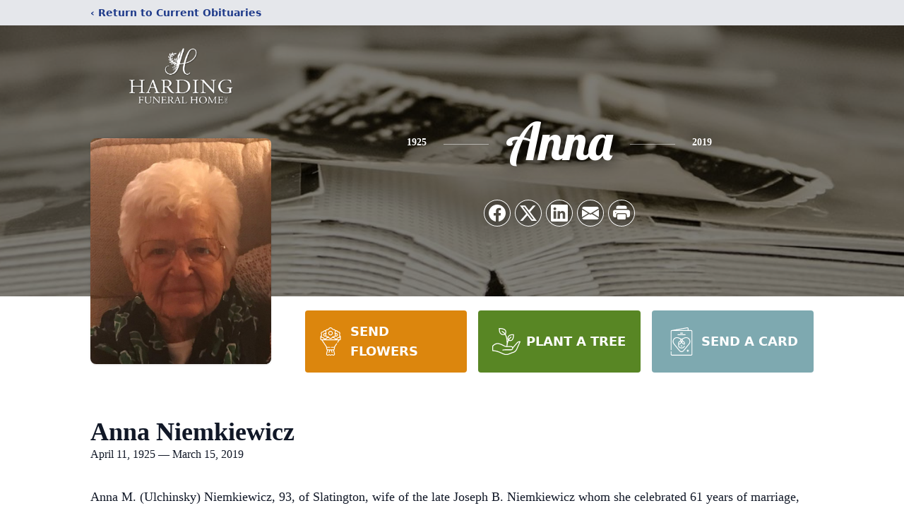

--- FILE ---
content_type: text/html; charset=utf-8
request_url: https://www.google.com/recaptcha/enterprise/anchor?ar=1&k=6LfvYPEhAAAAALU7Ed3ZD6v7hXYb6UIdBx0Mric8&co=aHR0cHM6Ly93d3cuaGFyZGluZ2Z1bmVyYWxob21laW5jLmNvbTo0NDM.&hl=en&type=image&v=N67nZn4AqZkNcbeMu4prBgzg&theme=light&size=invisible&badge=bottomright&anchor-ms=20000&execute-ms=30000&cb=l8d22u3lu31c
body_size: 48819
content:
<!DOCTYPE HTML><html dir="ltr" lang="en"><head><meta http-equiv="Content-Type" content="text/html; charset=UTF-8">
<meta http-equiv="X-UA-Compatible" content="IE=edge">
<title>reCAPTCHA</title>
<style type="text/css">
/* cyrillic-ext */
@font-face {
  font-family: 'Roboto';
  font-style: normal;
  font-weight: 400;
  font-stretch: 100%;
  src: url(//fonts.gstatic.com/s/roboto/v48/KFO7CnqEu92Fr1ME7kSn66aGLdTylUAMa3GUBHMdazTgWw.woff2) format('woff2');
  unicode-range: U+0460-052F, U+1C80-1C8A, U+20B4, U+2DE0-2DFF, U+A640-A69F, U+FE2E-FE2F;
}
/* cyrillic */
@font-face {
  font-family: 'Roboto';
  font-style: normal;
  font-weight: 400;
  font-stretch: 100%;
  src: url(//fonts.gstatic.com/s/roboto/v48/KFO7CnqEu92Fr1ME7kSn66aGLdTylUAMa3iUBHMdazTgWw.woff2) format('woff2');
  unicode-range: U+0301, U+0400-045F, U+0490-0491, U+04B0-04B1, U+2116;
}
/* greek-ext */
@font-face {
  font-family: 'Roboto';
  font-style: normal;
  font-weight: 400;
  font-stretch: 100%;
  src: url(//fonts.gstatic.com/s/roboto/v48/KFO7CnqEu92Fr1ME7kSn66aGLdTylUAMa3CUBHMdazTgWw.woff2) format('woff2');
  unicode-range: U+1F00-1FFF;
}
/* greek */
@font-face {
  font-family: 'Roboto';
  font-style: normal;
  font-weight: 400;
  font-stretch: 100%;
  src: url(//fonts.gstatic.com/s/roboto/v48/KFO7CnqEu92Fr1ME7kSn66aGLdTylUAMa3-UBHMdazTgWw.woff2) format('woff2');
  unicode-range: U+0370-0377, U+037A-037F, U+0384-038A, U+038C, U+038E-03A1, U+03A3-03FF;
}
/* math */
@font-face {
  font-family: 'Roboto';
  font-style: normal;
  font-weight: 400;
  font-stretch: 100%;
  src: url(//fonts.gstatic.com/s/roboto/v48/KFO7CnqEu92Fr1ME7kSn66aGLdTylUAMawCUBHMdazTgWw.woff2) format('woff2');
  unicode-range: U+0302-0303, U+0305, U+0307-0308, U+0310, U+0312, U+0315, U+031A, U+0326-0327, U+032C, U+032F-0330, U+0332-0333, U+0338, U+033A, U+0346, U+034D, U+0391-03A1, U+03A3-03A9, U+03B1-03C9, U+03D1, U+03D5-03D6, U+03F0-03F1, U+03F4-03F5, U+2016-2017, U+2034-2038, U+203C, U+2040, U+2043, U+2047, U+2050, U+2057, U+205F, U+2070-2071, U+2074-208E, U+2090-209C, U+20D0-20DC, U+20E1, U+20E5-20EF, U+2100-2112, U+2114-2115, U+2117-2121, U+2123-214F, U+2190, U+2192, U+2194-21AE, U+21B0-21E5, U+21F1-21F2, U+21F4-2211, U+2213-2214, U+2216-22FF, U+2308-230B, U+2310, U+2319, U+231C-2321, U+2336-237A, U+237C, U+2395, U+239B-23B7, U+23D0, U+23DC-23E1, U+2474-2475, U+25AF, U+25B3, U+25B7, U+25BD, U+25C1, U+25CA, U+25CC, U+25FB, U+266D-266F, U+27C0-27FF, U+2900-2AFF, U+2B0E-2B11, U+2B30-2B4C, U+2BFE, U+3030, U+FF5B, U+FF5D, U+1D400-1D7FF, U+1EE00-1EEFF;
}
/* symbols */
@font-face {
  font-family: 'Roboto';
  font-style: normal;
  font-weight: 400;
  font-stretch: 100%;
  src: url(//fonts.gstatic.com/s/roboto/v48/KFO7CnqEu92Fr1ME7kSn66aGLdTylUAMaxKUBHMdazTgWw.woff2) format('woff2');
  unicode-range: U+0001-000C, U+000E-001F, U+007F-009F, U+20DD-20E0, U+20E2-20E4, U+2150-218F, U+2190, U+2192, U+2194-2199, U+21AF, U+21E6-21F0, U+21F3, U+2218-2219, U+2299, U+22C4-22C6, U+2300-243F, U+2440-244A, U+2460-24FF, U+25A0-27BF, U+2800-28FF, U+2921-2922, U+2981, U+29BF, U+29EB, U+2B00-2BFF, U+4DC0-4DFF, U+FFF9-FFFB, U+10140-1018E, U+10190-1019C, U+101A0, U+101D0-101FD, U+102E0-102FB, U+10E60-10E7E, U+1D2C0-1D2D3, U+1D2E0-1D37F, U+1F000-1F0FF, U+1F100-1F1AD, U+1F1E6-1F1FF, U+1F30D-1F30F, U+1F315, U+1F31C, U+1F31E, U+1F320-1F32C, U+1F336, U+1F378, U+1F37D, U+1F382, U+1F393-1F39F, U+1F3A7-1F3A8, U+1F3AC-1F3AF, U+1F3C2, U+1F3C4-1F3C6, U+1F3CA-1F3CE, U+1F3D4-1F3E0, U+1F3ED, U+1F3F1-1F3F3, U+1F3F5-1F3F7, U+1F408, U+1F415, U+1F41F, U+1F426, U+1F43F, U+1F441-1F442, U+1F444, U+1F446-1F449, U+1F44C-1F44E, U+1F453, U+1F46A, U+1F47D, U+1F4A3, U+1F4B0, U+1F4B3, U+1F4B9, U+1F4BB, U+1F4BF, U+1F4C8-1F4CB, U+1F4D6, U+1F4DA, U+1F4DF, U+1F4E3-1F4E6, U+1F4EA-1F4ED, U+1F4F7, U+1F4F9-1F4FB, U+1F4FD-1F4FE, U+1F503, U+1F507-1F50B, U+1F50D, U+1F512-1F513, U+1F53E-1F54A, U+1F54F-1F5FA, U+1F610, U+1F650-1F67F, U+1F687, U+1F68D, U+1F691, U+1F694, U+1F698, U+1F6AD, U+1F6B2, U+1F6B9-1F6BA, U+1F6BC, U+1F6C6-1F6CF, U+1F6D3-1F6D7, U+1F6E0-1F6EA, U+1F6F0-1F6F3, U+1F6F7-1F6FC, U+1F700-1F7FF, U+1F800-1F80B, U+1F810-1F847, U+1F850-1F859, U+1F860-1F887, U+1F890-1F8AD, U+1F8B0-1F8BB, U+1F8C0-1F8C1, U+1F900-1F90B, U+1F93B, U+1F946, U+1F984, U+1F996, U+1F9E9, U+1FA00-1FA6F, U+1FA70-1FA7C, U+1FA80-1FA89, U+1FA8F-1FAC6, U+1FACE-1FADC, U+1FADF-1FAE9, U+1FAF0-1FAF8, U+1FB00-1FBFF;
}
/* vietnamese */
@font-face {
  font-family: 'Roboto';
  font-style: normal;
  font-weight: 400;
  font-stretch: 100%;
  src: url(//fonts.gstatic.com/s/roboto/v48/KFO7CnqEu92Fr1ME7kSn66aGLdTylUAMa3OUBHMdazTgWw.woff2) format('woff2');
  unicode-range: U+0102-0103, U+0110-0111, U+0128-0129, U+0168-0169, U+01A0-01A1, U+01AF-01B0, U+0300-0301, U+0303-0304, U+0308-0309, U+0323, U+0329, U+1EA0-1EF9, U+20AB;
}
/* latin-ext */
@font-face {
  font-family: 'Roboto';
  font-style: normal;
  font-weight: 400;
  font-stretch: 100%;
  src: url(//fonts.gstatic.com/s/roboto/v48/KFO7CnqEu92Fr1ME7kSn66aGLdTylUAMa3KUBHMdazTgWw.woff2) format('woff2');
  unicode-range: U+0100-02BA, U+02BD-02C5, U+02C7-02CC, U+02CE-02D7, U+02DD-02FF, U+0304, U+0308, U+0329, U+1D00-1DBF, U+1E00-1E9F, U+1EF2-1EFF, U+2020, U+20A0-20AB, U+20AD-20C0, U+2113, U+2C60-2C7F, U+A720-A7FF;
}
/* latin */
@font-face {
  font-family: 'Roboto';
  font-style: normal;
  font-weight: 400;
  font-stretch: 100%;
  src: url(//fonts.gstatic.com/s/roboto/v48/KFO7CnqEu92Fr1ME7kSn66aGLdTylUAMa3yUBHMdazQ.woff2) format('woff2');
  unicode-range: U+0000-00FF, U+0131, U+0152-0153, U+02BB-02BC, U+02C6, U+02DA, U+02DC, U+0304, U+0308, U+0329, U+2000-206F, U+20AC, U+2122, U+2191, U+2193, U+2212, U+2215, U+FEFF, U+FFFD;
}
/* cyrillic-ext */
@font-face {
  font-family: 'Roboto';
  font-style: normal;
  font-weight: 500;
  font-stretch: 100%;
  src: url(//fonts.gstatic.com/s/roboto/v48/KFO7CnqEu92Fr1ME7kSn66aGLdTylUAMa3GUBHMdazTgWw.woff2) format('woff2');
  unicode-range: U+0460-052F, U+1C80-1C8A, U+20B4, U+2DE0-2DFF, U+A640-A69F, U+FE2E-FE2F;
}
/* cyrillic */
@font-face {
  font-family: 'Roboto';
  font-style: normal;
  font-weight: 500;
  font-stretch: 100%;
  src: url(//fonts.gstatic.com/s/roboto/v48/KFO7CnqEu92Fr1ME7kSn66aGLdTylUAMa3iUBHMdazTgWw.woff2) format('woff2');
  unicode-range: U+0301, U+0400-045F, U+0490-0491, U+04B0-04B1, U+2116;
}
/* greek-ext */
@font-face {
  font-family: 'Roboto';
  font-style: normal;
  font-weight: 500;
  font-stretch: 100%;
  src: url(//fonts.gstatic.com/s/roboto/v48/KFO7CnqEu92Fr1ME7kSn66aGLdTylUAMa3CUBHMdazTgWw.woff2) format('woff2');
  unicode-range: U+1F00-1FFF;
}
/* greek */
@font-face {
  font-family: 'Roboto';
  font-style: normal;
  font-weight: 500;
  font-stretch: 100%;
  src: url(//fonts.gstatic.com/s/roboto/v48/KFO7CnqEu92Fr1ME7kSn66aGLdTylUAMa3-UBHMdazTgWw.woff2) format('woff2');
  unicode-range: U+0370-0377, U+037A-037F, U+0384-038A, U+038C, U+038E-03A1, U+03A3-03FF;
}
/* math */
@font-face {
  font-family: 'Roboto';
  font-style: normal;
  font-weight: 500;
  font-stretch: 100%;
  src: url(//fonts.gstatic.com/s/roboto/v48/KFO7CnqEu92Fr1ME7kSn66aGLdTylUAMawCUBHMdazTgWw.woff2) format('woff2');
  unicode-range: U+0302-0303, U+0305, U+0307-0308, U+0310, U+0312, U+0315, U+031A, U+0326-0327, U+032C, U+032F-0330, U+0332-0333, U+0338, U+033A, U+0346, U+034D, U+0391-03A1, U+03A3-03A9, U+03B1-03C9, U+03D1, U+03D5-03D6, U+03F0-03F1, U+03F4-03F5, U+2016-2017, U+2034-2038, U+203C, U+2040, U+2043, U+2047, U+2050, U+2057, U+205F, U+2070-2071, U+2074-208E, U+2090-209C, U+20D0-20DC, U+20E1, U+20E5-20EF, U+2100-2112, U+2114-2115, U+2117-2121, U+2123-214F, U+2190, U+2192, U+2194-21AE, U+21B0-21E5, U+21F1-21F2, U+21F4-2211, U+2213-2214, U+2216-22FF, U+2308-230B, U+2310, U+2319, U+231C-2321, U+2336-237A, U+237C, U+2395, U+239B-23B7, U+23D0, U+23DC-23E1, U+2474-2475, U+25AF, U+25B3, U+25B7, U+25BD, U+25C1, U+25CA, U+25CC, U+25FB, U+266D-266F, U+27C0-27FF, U+2900-2AFF, U+2B0E-2B11, U+2B30-2B4C, U+2BFE, U+3030, U+FF5B, U+FF5D, U+1D400-1D7FF, U+1EE00-1EEFF;
}
/* symbols */
@font-face {
  font-family: 'Roboto';
  font-style: normal;
  font-weight: 500;
  font-stretch: 100%;
  src: url(//fonts.gstatic.com/s/roboto/v48/KFO7CnqEu92Fr1ME7kSn66aGLdTylUAMaxKUBHMdazTgWw.woff2) format('woff2');
  unicode-range: U+0001-000C, U+000E-001F, U+007F-009F, U+20DD-20E0, U+20E2-20E4, U+2150-218F, U+2190, U+2192, U+2194-2199, U+21AF, U+21E6-21F0, U+21F3, U+2218-2219, U+2299, U+22C4-22C6, U+2300-243F, U+2440-244A, U+2460-24FF, U+25A0-27BF, U+2800-28FF, U+2921-2922, U+2981, U+29BF, U+29EB, U+2B00-2BFF, U+4DC0-4DFF, U+FFF9-FFFB, U+10140-1018E, U+10190-1019C, U+101A0, U+101D0-101FD, U+102E0-102FB, U+10E60-10E7E, U+1D2C0-1D2D3, U+1D2E0-1D37F, U+1F000-1F0FF, U+1F100-1F1AD, U+1F1E6-1F1FF, U+1F30D-1F30F, U+1F315, U+1F31C, U+1F31E, U+1F320-1F32C, U+1F336, U+1F378, U+1F37D, U+1F382, U+1F393-1F39F, U+1F3A7-1F3A8, U+1F3AC-1F3AF, U+1F3C2, U+1F3C4-1F3C6, U+1F3CA-1F3CE, U+1F3D4-1F3E0, U+1F3ED, U+1F3F1-1F3F3, U+1F3F5-1F3F7, U+1F408, U+1F415, U+1F41F, U+1F426, U+1F43F, U+1F441-1F442, U+1F444, U+1F446-1F449, U+1F44C-1F44E, U+1F453, U+1F46A, U+1F47D, U+1F4A3, U+1F4B0, U+1F4B3, U+1F4B9, U+1F4BB, U+1F4BF, U+1F4C8-1F4CB, U+1F4D6, U+1F4DA, U+1F4DF, U+1F4E3-1F4E6, U+1F4EA-1F4ED, U+1F4F7, U+1F4F9-1F4FB, U+1F4FD-1F4FE, U+1F503, U+1F507-1F50B, U+1F50D, U+1F512-1F513, U+1F53E-1F54A, U+1F54F-1F5FA, U+1F610, U+1F650-1F67F, U+1F687, U+1F68D, U+1F691, U+1F694, U+1F698, U+1F6AD, U+1F6B2, U+1F6B9-1F6BA, U+1F6BC, U+1F6C6-1F6CF, U+1F6D3-1F6D7, U+1F6E0-1F6EA, U+1F6F0-1F6F3, U+1F6F7-1F6FC, U+1F700-1F7FF, U+1F800-1F80B, U+1F810-1F847, U+1F850-1F859, U+1F860-1F887, U+1F890-1F8AD, U+1F8B0-1F8BB, U+1F8C0-1F8C1, U+1F900-1F90B, U+1F93B, U+1F946, U+1F984, U+1F996, U+1F9E9, U+1FA00-1FA6F, U+1FA70-1FA7C, U+1FA80-1FA89, U+1FA8F-1FAC6, U+1FACE-1FADC, U+1FADF-1FAE9, U+1FAF0-1FAF8, U+1FB00-1FBFF;
}
/* vietnamese */
@font-face {
  font-family: 'Roboto';
  font-style: normal;
  font-weight: 500;
  font-stretch: 100%;
  src: url(//fonts.gstatic.com/s/roboto/v48/KFO7CnqEu92Fr1ME7kSn66aGLdTylUAMa3OUBHMdazTgWw.woff2) format('woff2');
  unicode-range: U+0102-0103, U+0110-0111, U+0128-0129, U+0168-0169, U+01A0-01A1, U+01AF-01B0, U+0300-0301, U+0303-0304, U+0308-0309, U+0323, U+0329, U+1EA0-1EF9, U+20AB;
}
/* latin-ext */
@font-face {
  font-family: 'Roboto';
  font-style: normal;
  font-weight: 500;
  font-stretch: 100%;
  src: url(//fonts.gstatic.com/s/roboto/v48/KFO7CnqEu92Fr1ME7kSn66aGLdTylUAMa3KUBHMdazTgWw.woff2) format('woff2');
  unicode-range: U+0100-02BA, U+02BD-02C5, U+02C7-02CC, U+02CE-02D7, U+02DD-02FF, U+0304, U+0308, U+0329, U+1D00-1DBF, U+1E00-1E9F, U+1EF2-1EFF, U+2020, U+20A0-20AB, U+20AD-20C0, U+2113, U+2C60-2C7F, U+A720-A7FF;
}
/* latin */
@font-face {
  font-family: 'Roboto';
  font-style: normal;
  font-weight: 500;
  font-stretch: 100%;
  src: url(//fonts.gstatic.com/s/roboto/v48/KFO7CnqEu92Fr1ME7kSn66aGLdTylUAMa3yUBHMdazQ.woff2) format('woff2');
  unicode-range: U+0000-00FF, U+0131, U+0152-0153, U+02BB-02BC, U+02C6, U+02DA, U+02DC, U+0304, U+0308, U+0329, U+2000-206F, U+20AC, U+2122, U+2191, U+2193, U+2212, U+2215, U+FEFF, U+FFFD;
}
/* cyrillic-ext */
@font-face {
  font-family: 'Roboto';
  font-style: normal;
  font-weight: 900;
  font-stretch: 100%;
  src: url(//fonts.gstatic.com/s/roboto/v48/KFO7CnqEu92Fr1ME7kSn66aGLdTylUAMa3GUBHMdazTgWw.woff2) format('woff2');
  unicode-range: U+0460-052F, U+1C80-1C8A, U+20B4, U+2DE0-2DFF, U+A640-A69F, U+FE2E-FE2F;
}
/* cyrillic */
@font-face {
  font-family: 'Roboto';
  font-style: normal;
  font-weight: 900;
  font-stretch: 100%;
  src: url(//fonts.gstatic.com/s/roboto/v48/KFO7CnqEu92Fr1ME7kSn66aGLdTylUAMa3iUBHMdazTgWw.woff2) format('woff2');
  unicode-range: U+0301, U+0400-045F, U+0490-0491, U+04B0-04B1, U+2116;
}
/* greek-ext */
@font-face {
  font-family: 'Roboto';
  font-style: normal;
  font-weight: 900;
  font-stretch: 100%;
  src: url(//fonts.gstatic.com/s/roboto/v48/KFO7CnqEu92Fr1ME7kSn66aGLdTylUAMa3CUBHMdazTgWw.woff2) format('woff2');
  unicode-range: U+1F00-1FFF;
}
/* greek */
@font-face {
  font-family: 'Roboto';
  font-style: normal;
  font-weight: 900;
  font-stretch: 100%;
  src: url(//fonts.gstatic.com/s/roboto/v48/KFO7CnqEu92Fr1ME7kSn66aGLdTylUAMa3-UBHMdazTgWw.woff2) format('woff2');
  unicode-range: U+0370-0377, U+037A-037F, U+0384-038A, U+038C, U+038E-03A1, U+03A3-03FF;
}
/* math */
@font-face {
  font-family: 'Roboto';
  font-style: normal;
  font-weight: 900;
  font-stretch: 100%;
  src: url(//fonts.gstatic.com/s/roboto/v48/KFO7CnqEu92Fr1ME7kSn66aGLdTylUAMawCUBHMdazTgWw.woff2) format('woff2');
  unicode-range: U+0302-0303, U+0305, U+0307-0308, U+0310, U+0312, U+0315, U+031A, U+0326-0327, U+032C, U+032F-0330, U+0332-0333, U+0338, U+033A, U+0346, U+034D, U+0391-03A1, U+03A3-03A9, U+03B1-03C9, U+03D1, U+03D5-03D6, U+03F0-03F1, U+03F4-03F5, U+2016-2017, U+2034-2038, U+203C, U+2040, U+2043, U+2047, U+2050, U+2057, U+205F, U+2070-2071, U+2074-208E, U+2090-209C, U+20D0-20DC, U+20E1, U+20E5-20EF, U+2100-2112, U+2114-2115, U+2117-2121, U+2123-214F, U+2190, U+2192, U+2194-21AE, U+21B0-21E5, U+21F1-21F2, U+21F4-2211, U+2213-2214, U+2216-22FF, U+2308-230B, U+2310, U+2319, U+231C-2321, U+2336-237A, U+237C, U+2395, U+239B-23B7, U+23D0, U+23DC-23E1, U+2474-2475, U+25AF, U+25B3, U+25B7, U+25BD, U+25C1, U+25CA, U+25CC, U+25FB, U+266D-266F, U+27C0-27FF, U+2900-2AFF, U+2B0E-2B11, U+2B30-2B4C, U+2BFE, U+3030, U+FF5B, U+FF5D, U+1D400-1D7FF, U+1EE00-1EEFF;
}
/* symbols */
@font-face {
  font-family: 'Roboto';
  font-style: normal;
  font-weight: 900;
  font-stretch: 100%;
  src: url(//fonts.gstatic.com/s/roboto/v48/KFO7CnqEu92Fr1ME7kSn66aGLdTylUAMaxKUBHMdazTgWw.woff2) format('woff2');
  unicode-range: U+0001-000C, U+000E-001F, U+007F-009F, U+20DD-20E0, U+20E2-20E4, U+2150-218F, U+2190, U+2192, U+2194-2199, U+21AF, U+21E6-21F0, U+21F3, U+2218-2219, U+2299, U+22C4-22C6, U+2300-243F, U+2440-244A, U+2460-24FF, U+25A0-27BF, U+2800-28FF, U+2921-2922, U+2981, U+29BF, U+29EB, U+2B00-2BFF, U+4DC0-4DFF, U+FFF9-FFFB, U+10140-1018E, U+10190-1019C, U+101A0, U+101D0-101FD, U+102E0-102FB, U+10E60-10E7E, U+1D2C0-1D2D3, U+1D2E0-1D37F, U+1F000-1F0FF, U+1F100-1F1AD, U+1F1E6-1F1FF, U+1F30D-1F30F, U+1F315, U+1F31C, U+1F31E, U+1F320-1F32C, U+1F336, U+1F378, U+1F37D, U+1F382, U+1F393-1F39F, U+1F3A7-1F3A8, U+1F3AC-1F3AF, U+1F3C2, U+1F3C4-1F3C6, U+1F3CA-1F3CE, U+1F3D4-1F3E0, U+1F3ED, U+1F3F1-1F3F3, U+1F3F5-1F3F7, U+1F408, U+1F415, U+1F41F, U+1F426, U+1F43F, U+1F441-1F442, U+1F444, U+1F446-1F449, U+1F44C-1F44E, U+1F453, U+1F46A, U+1F47D, U+1F4A3, U+1F4B0, U+1F4B3, U+1F4B9, U+1F4BB, U+1F4BF, U+1F4C8-1F4CB, U+1F4D6, U+1F4DA, U+1F4DF, U+1F4E3-1F4E6, U+1F4EA-1F4ED, U+1F4F7, U+1F4F9-1F4FB, U+1F4FD-1F4FE, U+1F503, U+1F507-1F50B, U+1F50D, U+1F512-1F513, U+1F53E-1F54A, U+1F54F-1F5FA, U+1F610, U+1F650-1F67F, U+1F687, U+1F68D, U+1F691, U+1F694, U+1F698, U+1F6AD, U+1F6B2, U+1F6B9-1F6BA, U+1F6BC, U+1F6C6-1F6CF, U+1F6D3-1F6D7, U+1F6E0-1F6EA, U+1F6F0-1F6F3, U+1F6F7-1F6FC, U+1F700-1F7FF, U+1F800-1F80B, U+1F810-1F847, U+1F850-1F859, U+1F860-1F887, U+1F890-1F8AD, U+1F8B0-1F8BB, U+1F8C0-1F8C1, U+1F900-1F90B, U+1F93B, U+1F946, U+1F984, U+1F996, U+1F9E9, U+1FA00-1FA6F, U+1FA70-1FA7C, U+1FA80-1FA89, U+1FA8F-1FAC6, U+1FACE-1FADC, U+1FADF-1FAE9, U+1FAF0-1FAF8, U+1FB00-1FBFF;
}
/* vietnamese */
@font-face {
  font-family: 'Roboto';
  font-style: normal;
  font-weight: 900;
  font-stretch: 100%;
  src: url(//fonts.gstatic.com/s/roboto/v48/KFO7CnqEu92Fr1ME7kSn66aGLdTylUAMa3OUBHMdazTgWw.woff2) format('woff2');
  unicode-range: U+0102-0103, U+0110-0111, U+0128-0129, U+0168-0169, U+01A0-01A1, U+01AF-01B0, U+0300-0301, U+0303-0304, U+0308-0309, U+0323, U+0329, U+1EA0-1EF9, U+20AB;
}
/* latin-ext */
@font-face {
  font-family: 'Roboto';
  font-style: normal;
  font-weight: 900;
  font-stretch: 100%;
  src: url(//fonts.gstatic.com/s/roboto/v48/KFO7CnqEu92Fr1ME7kSn66aGLdTylUAMa3KUBHMdazTgWw.woff2) format('woff2');
  unicode-range: U+0100-02BA, U+02BD-02C5, U+02C7-02CC, U+02CE-02D7, U+02DD-02FF, U+0304, U+0308, U+0329, U+1D00-1DBF, U+1E00-1E9F, U+1EF2-1EFF, U+2020, U+20A0-20AB, U+20AD-20C0, U+2113, U+2C60-2C7F, U+A720-A7FF;
}
/* latin */
@font-face {
  font-family: 'Roboto';
  font-style: normal;
  font-weight: 900;
  font-stretch: 100%;
  src: url(//fonts.gstatic.com/s/roboto/v48/KFO7CnqEu92Fr1ME7kSn66aGLdTylUAMa3yUBHMdazQ.woff2) format('woff2');
  unicode-range: U+0000-00FF, U+0131, U+0152-0153, U+02BB-02BC, U+02C6, U+02DA, U+02DC, U+0304, U+0308, U+0329, U+2000-206F, U+20AC, U+2122, U+2191, U+2193, U+2212, U+2215, U+FEFF, U+FFFD;
}

</style>
<link rel="stylesheet" type="text/css" href="https://www.gstatic.com/recaptcha/releases/N67nZn4AqZkNcbeMu4prBgzg/styles__ltr.css">
<script nonce="22ksN-LrPj0zybCno5ks-g" type="text/javascript">window['__recaptcha_api'] = 'https://www.google.com/recaptcha/enterprise/';</script>
<script type="text/javascript" src="https://www.gstatic.com/recaptcha/releases/N67nZn4AqZkNcbeMu4prBgzg/recaptcha__en.js" nonce="22ksN-LrPj0zybCno5ks-g">
      
    </script></head>
<body><div id="rc-anchor-alert" class="rc-anchor-alert"></div>
<input type="hidden" id="recaptcha-token" value="[base64]">
<script type="text/javascript" nonce="22ksN-LrPj0zybCno5ks-g">
      recaptcha.anchor.Main.init("[\x22ainput\x22,[\x22bgdata\x22,\x22\x22,\[base64]/[base64]/[base64]/ZyhXLGgpOnEoW04sMjEsbF0sVywwKSxoKSxmYWxzZSxmYWxzZSl9Y2F0Y2goayl7RygzNTgsVyk/[base64]/[base64]/[base64]/[base64]/[base64]/[base64]/[base64]/bmV3IEJbT10oRFswXSk6dz09Mj9uZXcgQltPXShEWzBdLERbMV0pOnc9PTM/bmV3IEJbT10oRFswXSxEWzFdLERbMl0pOnc9PTQ/[base64]/[base64]/[base64]/[base64]/[base64]\\u003d\x22,\[base64]\\u003d\x22,\[base64]/bMOUwqrDn1ovwr8CwrjCjnXDvjwEw7zConfDkTkmDsKgMhPCuXtHK8KZH04oGMKOK8KeVgfCrz/Dl8OTT3hGw7lQwq8HF8KEw4PCtMKNbW/CkMObw5ECw68lwrFCRRrCp8OTwr4XwrTDgzvCqTXCr8OvM8KAXz1seRhNw6TDgigvw43DicKawprDpwNxN0fChMODG8KGwoJqRWohXcKkOsOzKjlvYXbDo8O3U15gwoJMwqE6FcK3w6jDqsOvHMOmw5oCQ8O+wrzCrV/Dmg5vGGhIJ8OQw58Lw5JUd00ew4DDn1fCnsO0PMOfVw3CkMKmw587w5kPdsOqFWzDhXjCiMOcwoF1VMK5dUEaw4HCoMO5w7Fdw77DlsK2ScOjIT9PwoRPIW1TwqhzwqTCnj/DgTPCk8Kmwo3DosKUUBjDnMKScWFUw6jCnQITwqwaejNOw6rDjsOXw6TDs8KpYsKQwrvCl8OnUMOqU8OwEcOowp48RcOUIsKPAcOUDX/CvXnCtXbCsMOtFwfCqMKyUU/Du8OxLsKTR8KWCsOkwpLDsQ/DuMOiwro+DMKuSMOfB0o/UsO4w5HCu8Kuw6AXwovDtyfClsOjPjfDkcKLQ0NswqrDvcKYwqonwrDCgj7CicOQw79IwpPCs8K8P8Kkw7shdmQhFX3Dv8KrBcKCwonCrmjDjcKtwpvCo8K3wrvDizUqHC7CjAbCn3MYCgF7wrIjXsKnCVlpw43CuBnDpm/[base64]/DpsOqw7zDqcOhO8KOSznDlSZNZsK3I3tsw53DmG/Dn8OHwp5GCAIIw7cbw7LCmsOhwpTDl8Khw4wDPsOQw61uwpfDpMOBAsK4wqEyWkrCjzXCssO5wqzDhQUTwrxZR8OUwrXDtcKTRcOMw7Fnw5HCoGIpBSI+AGg7GGPCpsOYwpJwDUPDl8OwHT/Csm9OwoXDqMKswrDDoMKafTYnDB5yHH8zYHrDiMOmLjIXwoXDpwPDnsO1FFwNw5svwo1rwq3CmcK4w69vMHF4P8O1XzA4w4kNVsK8I13CpcOxw7NXwpDDhcODU8KnwrnDtETCh1pLwrHDpMOIw5/DgHrDqMORwqfCvMOlC8KyEMKkbMKcwqTDrsO7MsKlw5TCvcO3wroqXijCsWHDg1A0w6h6OsO9wpZMHcOAw5EFRcK1PcOOwpAow6pWaj/CtMK/TirDqDDClDbCsMKbL8O3wpsSwo/DqTRGOEgSw6dowoMYRsKSL1fDpxJJem3DncKmwow/QMKLZsKVwrUta8O8w5VGG2YtwobDt8KsIQfDrsO2wrPDtsKAZx19w5BNODFcWg/Dlj5tQkdFwqzCkH4LQFZkf8KKwojDmcK/worDnWRjFCjCpcKTJ8KuSsOew5rDsxIuw5c0WH/[base64]/FjDCn8KFwqjCtGnDgMOjwq8CCcKTVsK3LTEIwojDqw/CkcK/TxxSZz0XWj7CnyQqWUgxw5dkCww/IsKCwok3w5HCrcKNw5bCl8OYOTpow5TDh8OTThklw6/[base64]/DsD0Vw5XCiRAmWhPDkMObw6rCisOMwqo7wofDuwNSwq7Co8OEO8KBwo4/wo/DqBXDi8OwKQ1hEMKjwos2Y0knw6IpF24iPMOOCcOPw5/DtcOWJjkVBhozD8K7w4Vtwo5qGCTCuTYGw7/DlVUMw4k5w6DCtFMyQVfCvsOOw4wVOcOewojDs13DrsOBwpnDicORZsOiw4HCgkwWwrxsYcKfw4/DrcO2NGQsw4fDvnnCscOONzjDusOewoPDt8OrwpLDhTXDpcKUw6jCkEQ4NXJUVQJnIMK9G2I6UyhUBjfCpBLDrkpQw4nDqTIWFcOUw6U1wrLCgxrDhSLDh8Ktwpt0A3UCcsOJVBLCiMO7EiPDtsO/w6liwpsGI8Knw7pIUcOVaABCbsOjwrPDjRtNw57CrhHDqE3CsHTDgsOgwodXw5TCoQPDkSRdw5g5woPDvMK8w7cPZk/[base64]/[base64]/DoMOawobChmUrw5nDsUMDUhxzw7huf8KEwpjCgkDDhFLDsMOZw4k5w51MQ8OEwr7CkwBuwr9Cfx9FwrZ6E1M6Y11ewqFEasKZKMK/[base64]/[base64]/U8OKOcKPwqnDrhXCv8OCw5EwLcO/GW/DhEVzwrkLTMOdHw1pSMO1woZzU0DCp0bDiV/CgxXDj0Rmwq8Gw6jChBzDjgYLwq02w7nCkBfDs8OTBETCmBfCmMKEwonCusKKTDjDhsKgw4sbwrDDncK+w7/[base64]/Di8OuURzCtcO3cH5JdxMtwq8zHh0SB8O+XVNZClIlGh9kOsO7DsOaJ8K5GsKvwpUeAcOPA8OpQkLDjcOsOg/ClyrDkcORcMO0XmVRbsKLYBXCr8OLb8O4w4RfOsO4dmTChngrbcOBwrDDlnHDisKgAiIHWA/DgzwMwo4HdsOpw5jCpxkrwq0awrfDvhzCllTCqVzDgsKGwoBMH8KEEMKhw45ewp7DvTvDu8KNw4fDk8OXEMKHesO1Ogs0wr/CswvCrRHDiX9lw4BdwrrCsMOPw7R5LMKZQ8KLw5HDnsKqZMKBwonCh33CjXfCuHvCp2N1w5NzRcKVw79HdVUMwpXDgkNJcRXDrQzDtcODQU0ow5PCgQPDu205w5N5wq3CicOAwpRnecO9DMKbX8Ojw4oGwobCujE0CsKiQ8Kiw7/DnMKGwqHDocKWUsKRw4zCn8Ojw6zCs8KRw4AGwqFGYh0SLMKtw5nDpcOzIU9cTAYZw4R+JzvCqsO8AcOZw5/CnsK3w6fDpsOrQ8OHGBfDisKOHcKVSiDDqsKJw556wpfCgMKJw6jDhiDClHPDiMOLVCHDjgHDj3pTwrTClMKxw4w3wq7CkMKjCsKFwpDDiMKNwrVoKcKlw6XCl0fDgGjDgXrDnhnDkcKyZMKzwq/Cn8OkwqvCnMKCw7DDp1jDusO6eMOmWCDCv8OTMsKcw7AMLkF0NcKjbsO/SR0PeELDn8KewrDCrcOpw5o9w48dIy3DmWHDuW/DtMOswp7CjHg/w4ZFCRU0w4HDrB3CtAt+GjLDkx9SwoTDpA7Do8KwworDp2jCpMOgw5Z1w64FwrdAwr7Dq8Oiw77ChRVfPANFTDo0wrTDpsO8wqLCoMO9w7TDmWLCpAwRQjN1EsKwen/DowIrw7fCk8KtesOCw558E8KOw63Ck8K2wo9hw7/DmMOrw7PDncKxV8KVQCzCnsKow7rCkBHDhRbDmMKbwrLCpzp+woAQw71dwpjDocO7fhhqRgXDtcKAbDPCpMKew7PDqkY4w5fDu13DlcKkwpzClG7DvCwQLEYvwpXDgxDCo2tufMO/wqslER7DpTYKFcKmw5/DolshworCs8OTSyLCkmjDosKDTcOsQWDDvMODWRgBRWULQjMDwoXCpVHCsS1SwqnCnA7CgBt0G8Kmwo7DomvDpEAMw7PDuMO+MjnCucO/[base64]/EcKPICPCncOtwqzDiEjCnBMQW2AKFcKDVMOkwpXDvCgcSEbCtMO5OcO3RwRJKxo3w5PCl0kBM0QEw5zDi8O+w50RwojDrnsCbxoTw5XDmS8bwrPDmMOAw5NCw4EKNC7CgsODKMORw6kke8KJw4MLMnPCv8KPIsOGV8OiICfCozTDnQ/[base64]/[base64]/UsKvLsO5WVjCiMKYZ8O/[base64]/acOgwofCssO4XsOwYMO0bWPDmMKhwqsfwppawqJMb8OBw7lbw6TCocKxP8KhOmTCvcK3wpLDgMK4csOGAcKEw4EdwppfYmw0w5XDpcO4woXCvRHDp8O7w7BWw7jDqmPChgksEsKPwrHDvgd9FTHCpGQ/NMKfAMKCWsKBD3vCpwhMwoTDvsOZGEDDvFlzZMO8e8Kxwoo1dFbDuSNEwpfCgxxHwrnDhjohf8KHFsO8AHXCm8OcwobDj3/[base64]/DuwtZwp8QwpLCpzvDnht/[base64]/ChFfDmMOlbMKuw71Awq4Kw7ZcC8OvwqrDvnkTYsOBWmHDg0bDosKkbTnDijJBbW5iWMKvAD8BwqUGwpXDhFVPw63Dm8KOw6bClXQNFMKKw4/DjMODwrwEw7sBNToAXCHCtljDjyHDvk/Cg8KaGcKAwprDgC/[base64]/CksOyFgbCosO7wpwKajFZw61ndRJXw7BYYMOawo/DscOoeAoXER/DiMKiw6jDlirCkcOGVsKxBErDnsKZWGLCmA18OxRIZ8KSwqzClcKNwqvDvBc+dMK0YXrDk29KwqlFwr/CnsKyJgkiFMKVPcKpaxvCuijCvMOyeHMpVQIswpLDuVzDlVnCrRHCpcOuPsK6AMOcwpXCp8KqDSBxwrDCtMOQDQZRw5jDg8OKwqnDjMKxY8KnfgcLw6khw7RnwofDscKMwoRUVyvCvMKAw7IhYDQTw4J6CcKjXEzComNHTUYpw7dObcOoTcKPw4Qjw7d/JMKhciAwwrJWw4rDvMK4RWZ3w7bDgcKbwrTDvMKNGVXDhlYJw7rDqBcOS8O1MEM5aRjCnQTCkEZCw74CZHpPwq0uUcOLeGZGw7rDuXfDsMKpwpo1wrrDpsKaw6HCqQU2aMOjwr7CrcO+UsOidhnClSDDqWLCp8OjfsKyw50xwp7DgD8kwpxFwqXDtGY6w7rDg1/DsMOOwoXDrMK/MsKDUmNsw5fDpyEvPsOIwpYXwrRgw5N3HBAvYcKIw7tSHDJiw4xRw4zDr1gIVsOPUygMPFLChVbDrCB6wpx+w47CqMK2IsKDeClQaMK4N8Ojwr4LwopGHVnDqCZ8e8K9ZHnCmxrCucO0wqoXTMK0U8OpwqJMwrRCw4/Dvit7wpI+wqFbZsOICmMAw6LCkMKzLDrDrcOfwoRrwpB6wpgZNXvDsWnDr1nDkgA8A1lmUMKNAcK6w5EmEjPDqcKowr/CjsKdC1XDkTHCksOWD8O3EhLCmsOmw60Dw6kmwonChnEvwpHCtBPDucKGwrZxBjdww7oywp7Dq8OVOB7DsC/CqMKXQMOeTUl2wrHDoCTCgCtcQ8O6w7lwYcO6fHBtwqccWMOOLcK1Z8O/[base64]/[base64]/Q8OiwoLCsMOyMsOjwq7Di1UhHcKCLTDCiUMmw7rCuA3Cl0RqV8OHw5UXw7fCjU18LSnDicK1w48iNMKcw6bDncO8VMKiwpAdYDHCkRDDg1hCw6TCrX1oWcKeFFTDswEBw5hLcMKxE8KlMMKTcloFwr0uwo5iw4gnw5llwoPCkwM6RVs6IMKuw79oMsKjwq/DmcO+T8KEw6fDoWdbAsO1S8K4UGbChyN7wo1hw7fCsXxzRyZIwpzCuUF/wrhlP8KcL8K7SnstLW85wpjCp1Ikw6/Cq27DqHDCv8KoDm7CmF8FFsOHw4Itwo0gM8KiCRReWcOWcsK5w7tdw7UoPAZhZcOmwqHCr8OVI8K/GgrCv8O5C8OWwpLCrMOXw6sYwpjDrMK2wrsILmQgwq/[base64]/CuXpfYcK8EcOoNk7ClcKATGXCssObwpQIw5pCwpA9GcOqN8KJw6c5wojClHHDs8O0wqbCjMOSSBMGwpcmZMKtTMKKUMK4YsOHWwfCqUBGwqvDqMKawpDCpGQ7QcOmCRwVYcOFw7l2wo94Lx3DjgRCw71yw77CkcKMw5kUEsOowo/CocOyJk/CsMKhw5w8w7JWw6oyFcKGw5ZBw7ZfCzPDpT/CksKFw7B+w6Igwp/DnMKpPcK/DCHDlsO4RcOtfDzDicKWND3CpQlkQzXDgC3DnU04fcOTN8KowoPDrcOnOMKkwodow5gAQjIhw5QYwoPDpcO7X8OYw6IkwrBuN8KdwpjDnsOMwpEuTsKuw7Qiw47Cn2TCh8Kqw7PCi8Kqwpt/DsKOccKrwoTDigHCiMKMwqcSGCsoKRTCvMKjSWAqL8KeBzfClMOrwrbDphgJw5vDg3PCvGbCsEFjFcKIwo/CkHpkwovCg3Jvwp3CvnnCucKKIjkGwofCqcKAw53DtXDCisOLQsO9QgY4MDhvSsO/wqPDo0JYWkPDt8OTwoDDkcKuY8Kfw5FecTfCpcOdZXI/wrPCssO9wpxew5A8w6nDm8OSalkfV8OLPcOuw5PCocOIVcKNw4d+OsKOwovDnyRFb8KcZ8O2BcO1KMK7cA/[base64]/bAjDnj7Ctj4GwrXCl1XDrsO4ZcOfwr4CU8KpGw5Ww4kMVsOpJhowYGlEwrHCscKPwqPDu0Exf8K+wrtNI2DDrQFXdMKbccKHwrtcwrhOw4Fywr/DvcKVG8KqWsK7w5TDjX/DukIkwqPCisKgLcOSaMOCCMOAFMKUd8KYVMKLfg16dsK6PiNUSVsPwqw8LMO7w7zCkcOZwrHCvWLDoTTDlsONQcKVY3tiwrg5FTl7AcKKw6QmE8O+w5HCvcOJGGIMfsK4wozCpGNRwofCpwfCvBw/w61qDRMzw4fCqGh4eibCkR1rwrzCt3HDkEgBw5U1McOPw5TCvj3DksKew5ADwpfCpFVPwr9JW8OgU8KJWcKgfXPDl1tPNVQ0PcOLAzQaw5DCn2bDisKiwoHDqcKzbUZww7cXwrxAfFFWw6bDpgnDscKMIkvDrTXCp1nCsMKlMW80G1oVwqLCj8OVC8Omwq/Dj8KPcsKOfcOlGBTCl8OhY0DCtcOwZjQrw5xEayISw6hCwp44CsOJwrsow5vCisOWwpQZOm3CrgtmD3bCpQfDhsKqwpHDrcOuL8K9wrLDp20Qw69NS8OfwpR8fyLCsMKVX8O5woQ5w5gCQlc5OMOdw7HDgcOYSsOnJ8OSwp/CmxQwwrLCosKRE8KoBCjDt1YKworDmcK4wo/DlcK/w7l5DMO7wp4cPsK8S1EfwqTCsgYtQnsnOznDgEjDlzZRUwjCmMOBw79oUMK1Cx9Iw6pPXMOgw7N/w5rCn3MLesOsw4QnUsKhwpcgRmckw78XwoA5wpfDlMK5w6/DqEtnwo4vw4nDmQ8fHcOOwoxdd8KZG07Ckx7DoB0WUMOFaX/CnRBEFsK5OcKHw73Dtj/DjEsvwocmwq8Lw5VWw5fDqcOBw4HDg8OiQBnDv30Kc0EMEAw+w41Hwrlxw4pQw6t/[base64]/DqsOSQQYoIm/CqmjDpFLChmY2G8OzRsOnczTCrz7DgQPDj2PDuMOre8OSwoDClsORwo1WERLDkMOkDsOZwpPCl8OhIsKtaRFKemDDn8OsDMO9Gg0nw5Nzw67CtQ0/[base64]/RD9/M8K7R8OlPSjCi8KsfcOjw6kHZmFhwrPClsKBL8KhIRIKGMOJw6vCkw3CmA41wqfDucOJwqjCtcKhw6TCqMK4wq8Kw5nCm8OfAcK/worDuSN4wrE5cXnCp8KIw53DmsKEHsOieFfDk8OWejfDgU7Dj8Kzw6E/D8Kxw4nDvlTCnsKZQRlCUMK2XcOqw6nDl8O6wqJSwpbDoGBew6zDkMKNwrZmTsOSa8KfR3jCrMOHK8KUwqAoN2xjZ8Ktw4NKwp56G8KQCMKEw63CgSnDv8KwK8OSdGzDl8OMTMKSD8Oew6p+wp/Dk8OcdDAESMObdTk7w49sw6xrQSQtTcO4ZTFFdMK0YAfDlHLCh8Kpw49lw53CuMKAw7vCusKAejQHwqlHTsK1O2DDusKZwrstditqwpfCoRzDritUJMOBwr10w71IX8KRWcO+wpXDuxc3cRRTU2zChXPCpm/[base64]/[base64]/[base64]/DsEdkw67Ck8KROsKDwqYmVsKYwpVRw7B1w7fDncOnw69CBMOkw7nCvMOtw51WwobDssK+wp7Di1fDjyVSLEfDjVZPBiliHMKdd8OSw4ZAwpUjw6fCiDAIw7sEwrPDnwvCoMOMw6LDtsOrBMO6w6hKwqFbMElvMsO+w4wuw6/Do8OSwpDCi3XDtMOJDxgeUMK5dR9JdCA5cTnDlzs3wr/[base64]/[base64]/[base64]/Cg8OLbARHw7jDqxbDj2JXwoM5NklDQWTDmXzCncK9BwzDssKZwrQmWsOswqHDtsO/w5rCpcKfwrvCjG/CmAHDnMOndgLCjsOGUgbCpcO8wojCkUnDhMKkHyXClsK1b8KZwqDCk0/[base64]/wobDrhFXwpDDqmASLHXCsQnCuF4pwqzDlcOfecO9woPDk8K5w5Iff1jCrRzDosKrw7LCgm4kw7o/BMONw77CvMKqw5rCocKIOsOVJ8K6w5zCkMOlw4/ChCHCnX8nw53Ct1TCi3Rjw73Cvxx8w4zDh2NQwpDCg1jDilLDlcK6AsO8OMKHS8KOwrxrwqTDsQvCucOvw6VUw7EcM1QNwqdXTXx/w6gQwqhkw4opw5LCvcOhQsOiwqjDv8ObNMOiFkwpC8KINDHDkmvDswnCmcKkKsOQOcOtwr8Qw6zClm7CocOVwrjDk8OpXUVqw6wawqvDqMK0w5kYHXQNAMKOekrCmMKgO3rDlcKPccKUDnvDnDdbYsKWw6vCmiDCosOPSWBDwqgOwpQ9wp1/GAQewqt+w6fDjW5FI8OqZ8Kbw5p4U0QfKxHCggEFwoTDp2/[base64]/wqrCmgHDv8KxFjjDtA3DrUh1XMOWKAzDtMOWw5NNwr/CimwpESoeHcOowoM8fMKAw5QcfHPCu8KVfmTDl8OqwpZMwpHDtcKqw7deRXMtw7XCkgZcwo9GUyk1w6zDs8KJw7nDh8KGwooWwp7CtAYewpTCkcK5CMOFw6NkTsOnIkLCvVzCnsOvw4LCjFQeVsOPw6QgKlwEY1vCvMOMaUfDu8Kxw5pcw5kfL2zDqChEwo/DlcKVwrXClMO4w4Z6VlUXMV8HYwfCtMOUc1tiw7DDmhjDg0trwpVUwpEdwovCusOSwqQrwrHCt8KTwrHDvD7Clz7DthhOwqd8F33CpcOQw6TCh8Kzw6LCrcORXcKiScOew6fCo2zDjMKLwrtswr/Chl99w63DvMKaOx4bwr7CigjDsifCu8OwwqHCv0w+wo10wpjCq8O5K8KSacO/XmJzeDkjKsOHwooww7gtXGIMUMOUHXctMz/[base64]/Di8O8w7TCvRZ2UcOXwoPCjsOEODDDocOJw4BWUcORw6gHLMKXw6o0I8KWbzbCkMKJCcOoQFfDp3hGwqU0TWTCk8Khwo7Dj8O+wpPDj8OqfVBow5/DtMKZwpVoTGbDq8K1QmPDp8KFFk7DqsKBw5ISO8KYdsKBwpYkQW7DscK3wqnDli/ClcKQw7rCjnbDvsKcwrNyS0FcKmgEwp3DpMOnODrDmjU9W8Kxw6g7w6FNw6FbCDTCvMOPBAbCqcKyM8OywrfDljZsw7nCg3Fjw7xJwqzDhAXDrsOrwopGOcKMwpvDlcO5w7vCssKXwqh0ET/DtAB4e8OqwrbCk8Kqw4/DkMKdw5DCq8K+KcOIZEfCr8Okwo42J3x8BMOhP03CmMKyw4jCq8OHdMKRwpDDj3bDlsKHwqPDhkJOw4rCncKGDcORL8Orf3txNcKrRhVKBQbCl2p1w4l6Lxh/F8OOw4LDpW/DqXTDksOtIMOqfMOzwoHClsKYwpvCqi8gw5xRw7Ercz04w6nDusKpF2wxScO1wpUER8OywrTDsjfDssKvBcKGLMK9VsK1YcKbw4QUwr9uw5c3w4oVwrIxexXCnivCiXAYw6Z4w5JbEQPCkMO2wrnCsMKkSGHCvATCl8OmwrHCtSh4w7/DicKlM8KcSMOBwqvDrG5OwpLCrQnDtsOEwonCkMKhL8KZPRwww43CmmELwp0Uwq5AEG1fdEzDjcOrw7VQRytMwr/CiAvDshDCkw02HGBoFxQlwqBrw7nCtMO9wqXCu8Otf8Odw7cbwqUnwpkXwq3CncOPwqLCpMKmL8KXIQANfWhwWcKGw695w5EUwp4Mwp7ChWY+TlwOQcKkD8K0T0HCjMOAdVZ7wo/CpsO/wq3CmGTDkFbCgsOJwrvDq8KDw4Afw4/CjMOgw7rCn1hjacK+w7XDqMO6w7F3bsOJw5DDhsOtwoJnU8O6IhTDtGF4woPDpMO6KmfCuBBYw6csSih/KjrCtMO9HyYvw6o1wps6T2NbTmVpw43DhMObw6JBw5MXcUk7T8KyBzNzNcKNwqvCjsK4dsObccOsw7HCucKqIsOlIcKAw5cZwpoZwoTCocK1w5ViwpZow6XChsKVMcKxGsKEBjLCl8KjwrEiU0PCjcOPHkDDjB3DtCjChWEMNR/CphHDpUd0IG5dTcOeLsOvw59zfUXChhpkK8KHaB54w7oYw6TDmsK6M8KZwpjCpsOcw6VSwrkZHsKmEzzDlsOsX8KiwobDjhbClsObwpg8HsKuBzfCicKwM2V9TMOrw6zCnR7DocOJAWQiwrjCuVjCm8OIw7/DrsOTR1XDq8KDwpnDv0XChHFfw7/DvcK2w7kPw6kpw6/CqMK7woLCrnzCnsK0w5rDlzYgw6tUw5krwprDr8K/asOCw4ome8KPV8OvQUzCmsK4wq5Qw6LCkxPDmz8SVU/CtR9bwrTDtj8DMCfCvybClMONZsK1w4w2PRfChMKLNER6wrPCi8OqwofCosKYIsOGwqduDhzCqcOVZl08w5TCih3Dl8KDwqvCvmnDq0zDgMKpQksxBsOTw7ZdOGjDk8O5wrh+SyPCtsKIXsOTGy43TcKBTCRkMcOnTMKXG3g3RcKrw4/DjsKyFcKgUC4Lw47DnjQNw7/ChzXDlsKNw58yP2vCocK2WsKSFMORccKhLgJ0w74Iw6PCtCLDhMOiEFPCqsKzwqvDqcKzK8KoB04iH8Kpw7nDuQ4QQlRTwqbDqMO4ZcOBFUY/KcKiwojDusKsw7BMw47Dh8KdKiHDsGdkYCV6UsO2w4RLw5rDvmrDosKpM8O/dcK0Y3R3w5tPfw01VkVNw4B3w5LDnMO9LcKcwrLCk1jCiMOUd8Obw7tCwpJfw6QTL0poXC3DhhtUJ8KSwpFaSjLDqsOrIVhWw4oibcOYSMK3cg8VwrAmEsOswpXCvcOYWkzCvcOFLi8kw4MVBxBdXcKgwo/DpktzNMOkw7bCssKCwqbDuBbCksOuw5/Dk8OYJ8OTwp3DmMOrH8KswpLDqcOXw7ASXcOvwpgbw6rCtC1awpYtw4IOwqARRyPCnxZ5w5YKRMOvasOHfcKxw45KAsKfQsKNw7vCkMOha8Kkw6/CkTItbyvCgm/DmRTCpMKZwp0QwpM7wocrE8KTw7FVw7pdThHCg8Ozw6DCrcK7wrzCiMKYwq/DgzfCmcKJw6gPw5wkw7vCi3/CpTXDky4oTcKlw69lw4rCiRDDmVrDgiYnER/Di1zDgnEFw7kbVWbCmMOpw67DlMOdw6ZuDsOCMcO3CcOxdsKRwqwmw7wdAcKIw4QowqfDniMKBsOhT8O9P8KJUAbCiMKQCx/CncKFwqvCg33DuVkAXMOWwpTCtz46TRptwojCpcOQw4QEw4YSwqnChiZrw4rDp8OIwrkXHVrDl8KgD2ZfNC/[base64]/[base64]/Dm04YR8OuwqF0NATDgD5DwonDjcOXwr0CwrFGwozCpMO8w7EOAhbDqxhlw41ywprDu8KIVMKJwrfChcOqDRosw5sECsO9CBjCrDduU2vDqMO5amTCrMKkw6TDoWt9wq/[base64]/Dk8KpLinDicKMworCi2Jmw7PCnxNsVsOVHDtRwrbCrSnDncKdw6vDucOSw6gkCsOWwrzCvsKxBsOnwq8gwqTDhsKIwobCocKCOCAWwqRGc3LDh37CvmnCgiHDv1/DtcOeHDgLw6TCqkPDoV4lRSbCvcOAC8ONwo/CsMKBPsO3w6/[base64]/CtcKAw5gyW8OLeRDCjsO/eRvCrMKwwr7ClWbCosKjEldeMcOPw7nDsSgbw6vCtsOMdMO6w4BANMKtRXPCgcKywqDCuQ3Cght1wrERYhV+wqLCpCdIw6xmw4TCnMKPw4fDsMOyEWckwq1ZwrhEI8KHO0nCoTnDlR4fw7XCrMKnJcKobCtqwqNNwqvClBUSNQEpDxF+w4HCq8KPIcOQwo7Ck8K/LwA8DDBAJXLDuA3DmcO6dm3DlMOGFsKyUsO0w4Ybw6ElwoLCuxtVLMOfw7E6VsOYw5XChsOcFsOMaRfCq8KBEAbCgMK8BMO/w6DDt2vDjcOhw5/[base64]/[base64]/DocO2YsKydMK4woPCm8ONwotqIMOkSx/CscKkw5/Ct8KvwqcxOnTCqkvCq8OtGnkbw6nDqsKjPTfCun/DhzVjw4rCiMOwTEZSD2MXwpkEw6bCiGUXw7Z2K8OVwqRpw7kpw6XCjwpCwrdowo7DhGlJQcK4fMOaQG7Cj0UEZMOPwqckwrvClA4Mwrt+w6NrQ8K7wpYXwoLDg8Kiw75ke3XDpl/Ch8OUNBfCtsO5QQ7Ct8Ktw6dff1cLBSp3w7MMb8KCNV18PSk8HMKOA8KNw4Undh/DimI4w7UDwp0CwrXClGfDpMK7aVo/H8OkFVxgMEjDsnczKsKKw7ILYsKpM3TCuCsLDCXDlMOnw67DuMKUw4zDtVTDjcKeKmjCt8Ozw4jDgMK6w4QWJHkBw7BsfMKZwpc8wrQVJcOCcyvDj8K0wo3Ds8Orw5LCjy4jw5x/[base64]/[base64]/w77CmsKPXRE9wrfChCpwCMKww5XCmQluKy/Dm8KKwo8Vw4vDnFFkHsKXwoHCqSTCtVZPwoPDvsOmw5/CuMK2w75gYMOhe1AIDcOORUgVFR1mw4DDgw5LwpVjwoNhw5/DgwJpwpvCnTEsw4VywoFkfXjDjsKsw6s0w7tTY0VBw6BHwqvCgcK+Z15JEWrDvl/[base64]/CjsOkJ0EpD8O8IArDrEvDsAVmwpjCvsKrwo7Dhh/DiMK3CQ/Dh8KfwofCrsOrYiHCi0bClXlDwqfCjcKVeMKPUcKnw4tcw5DDqMKpwqUEw5HCksKEw6bCvRPDuQt2QsOzwo86EHTDisK/w7/CmMOMworCqFDCs8Oxw73CoS/[base64]/CqsO8w6PDj2nCo8KHaWM+w6HDh1fCpmjDpWvCqMKEwokSw5fCg8O5w75/XBp1H8OzREEUwpLChw9qQzpxXcK2YMOxwovDnHIzwoTDsiRqw7nDgcKTwoVGwrHCl2rChC7DrMKqTsKMHcOQw7U8wpl0wq/Dl8KnWUIrXWTCicKew7Bww5fCoSARwqJLb8KVw6PDnMKER8OhwqDDrMKhw40ywoh8OxVDwqkGBSnCukjDocOuG07CgmbDnRtmA8O5wq3Dsk5AwpDCnsKYDlZtw5/DgsOdX8KhczLDiSnDiRAQwqtsZC/Cq8Oow4wfVgvDqwDDlMO1MF/Dh8K0VQN8NcOobAJ+w6rDuMOkXTgqw5RAEwYEw5htHBzDpcOQwp02C8KYw4HCpcKGUxPCpMO+wrDDpE7DisKkw5sVw6BNKzTCv8KlAsOdXS3Ds8KsEWXCtMOLwppwdAM3w6o/I0lvKsOFwqFkwoLChcOBw71RZTzChTxewo1Uwosxw48cw4MIw4jCo8OtwoANYMORMC7DmsKXwp1vwoXDiHXDgcOnwqY3PHVVw5PDsMKdw6ZhGRtBw7HCgFnCv8Kpd8KBwrnCgFxKwqldw7QawoPCkMKdw7lQT2vDly7DiAzClcKodsK9woccw43DqcOSAivDs37Dh0/CnFLCosOId8ONUcKHWH/[base64]/DuB3Cn1hjw7vCr0Z3NcOFw7AgwoTCiQzCpMOuccKVwqXDhMOWLMKpwoRIHDzDocO2TQt5HXNmDWxULlbDtMO/[base64]/CrcOQw4HCq0ZoDAgvwrFgwq3CtEDDh1vCoAlEwqrCgEvDtmXChCPDocO/w6c6w6FCI0PDmMKPwq4kw6otPsK2w73Dq8OGwrDCuw58wrLCmsKqIMOkwqTCj8O+w51pw6vCs8Oqw4sNwq3Cu8OZw7wsw4TCs2pNwqvCl8K/w6F7w5xVw6YGI8OJaBHDilPDssKqwoYRwobDqMOvT2bCi8K8wrbCkUN/M8Kbw5V2wpXCjMKNX8KKM2PCsz3CpArDsWA+GsKVWC/CmMKywr9LwpwBTsK4wqDCuGrDocOgKRrCiHk9VMOjfcKYCDjCugXClFTDh1hGUMK8wpLDiCJ3PGMOVD9Hdlo1w5JHKB/DvgzDtcKjwq/Co2MYMwbDowE7J3vCj8Ouw40pUMKqYXoOw6FSfmpkw6HDv8Ovw5nCj1IiwpNyTR0YwrJ2w5rDmA1TwoBpJMKtwprCvMOTw6M6w5VaL8OEwpvDpsKgPcKiwr3DnGXDmCzCusOfwo3DpQ4zdSxDwoXDtgfDgsKMAQ/CnTtRw5rCpR3DpgETw49xwrzDlMOmwpRAw5HCrjfDkMOQwo8ZSiQfwrl3KMK7wrbCqULDghvCnyTDrcOrw7VHw5TCg8KxwrzCmwdBXMOewqvDqMKjwrwaDnbCs8O0w7sNAsKpw6PCucK+w77DocKXwq3Di0nDh8OWwqlnw4A8w5owEcKKD8Kqw74dH8K/w4rCpcOVw4UtXAMRci3DpWvCnRbDhBbCgAgod8KQM8OLB8KxPnBZw788DhHCpAfCucORH8KHw7XDv2Z1wrVtDcOGBcK6w4hIdMKlRMKpFxBgw5R+VTVeXsO8wovDgzLCgzJUw6jDv8KwY8OYw7TDoC/Cq8KQdsOiUxdpHMKCdw0Pw75qwr54w7h+w7BmwoFWXsKiwpZlw7jDh8KNw6YowrbDsm8Hc8KNfsOBPcKKw5/DtU4OEsK3H8K5dVTCuUrDsX3DiVFlZU3DqG01w47DnHXCgVokcsKqw6jDoMODw4DCgh1EA8OCTi0bw61cw4HDmxTCrcKfw5gxw5nDhsOSfMK7OcOzScKSZMOFwqAtQcO6OmgOesK3w4/ChsOOwr7CrcKww43ChMOSM0dlPm3Dm8O0U0QVdToYQzR7w5bCt8KjJybCjcKZPTjCkndwwrMvwqjCoMO/[base64]/bCNfFjvDoMOSW1/CuhIow4XDpsKSw6/Dl1/Ds2bCt8KAw4Inw5rDv2VwXMK/w7Ilw73CsBzDlgLDisOHw4LCvDjCmcOMwozDumDDqcOiw6vCk8KKw6LDlFwzAsOfw4ocw7DCjMO4XGHClsODC1zDlgHCgAcsw67CsRbDtlzCrMKjFH/DlcKSw49uJcKwOSBsD1HDngwTwq55VynDk1HCu8Oxw7sPw4Fww51XQ8O/wrRLb8KCw6t+ZwgWw7TDi8OCK8ODczIPwo9tX8KWwrBjDw1sw4bDpsOKw5Yob0rChMOGR8OiwprChsORw6HDkjrDtsK3GCDCqFDChm3DiGN6LsOzw4XCpDTDoncyaTfDnRYfw5jDp8OpAVkUw6dLw5Ucwr7DoMOxw5k5wrxowo/DoMK+PsO+fMOmD8OpworCi8KRwpcEAcO+R2hew4fCi8KkNnl+AydVaxU8w6PCsEpzFg0rZlrDswjCiBPDpH8/wqzDgwVTw5DCjxjDgMKdw74cKhYhEMO7BUPDucOvwpMrWVHDuEwywp/[base64]/DhcOYMsKfw7hpwrAyCUPDg8O0dMKQdwLCp8Krw501w5Mmw43ClcOJw5J4TWBsQcKow5kCNMOyw4AEwoRSwpJeLcK/AVbCrcOYZcK/C8OjHDLCo8OUw57CvsONW0puw5nDsGUHGAHDgXnDhCodw4bDnC7CgSosf2PCvnp7w5rDusOSw4TDtA4Lw4/Dk8OmwoTCujkZJcOwwqNHwpUxE8OnF1vCocOfNMKtVGXCksKWw4VSwo8Hf8KEwq3CjD4Jw4XDs8KWGCTCswMcw4hNw7LDn8Obw4IwwrnCq0ZOw6tjw4dXTkrClcOvKcO3OMO8F8KiZ8OyAnh8ZioEQ1PCjsKmw4rCv1NiwrB8wqnDksOcbsKVw5LCrTcxwrp8FV/[base64]/CtkAdwqk3LlbDom8Gw4YnBm/CsMO/bShHakLDlsOCV33Cp3/Du0MnGAgLw77DoGvDhnBxwojDnlsUw40awpsYI8Oow4BFHVfCo8Ktw6R/RS5jKsKmw73DtDgAbTbCjTXDscOrwolOw5PDvRjDmsOPYsOpwqfCqsOnw7xSw5xew7PDisO1wqJXwohTwqjCqcOxH8OmZ8OxTn47EsOKw4TCncOBMsKNw7fCjX3DqsKRfzbDmcO/OhpDwqNbUsOdR8KVDcO4PMKZworDjiJrwodMw4o1wrUQw6vCgMK0wpXDrljDtGXDjnp+fsOaPcOQwpI+w6/[base64]/DkcKvw4bCk2fDscOrwr11P3DCjMKkwqPDqm9Jw6hiegbDvj0xccO0w6PCk1t+w6Ape3/Dj8O+a2JDRUIqw6vDpMOhQUjDjS9dwoN9w4vDjMO1HsORDMOLwrxcwrRGJMKaw6rCkMK7RSLCrlTCuwNsw7XCuRxaSsOlYhl8BWB2w5vCtcKhL0pCehDDt8KtwrR8wonCs8KnXcKKZMKUw4LDkRhlDATCsD4Hw70Cw5zDnsK1fTRVw6/[base64]/Y8KzE2XCpcOMwo7DucKbH8Kbw57CvEomKcO3e1TDoXE5eMKHIcOvwqJaXi0LwokowqHCgsOlXCPDksK3HsOHL8OWw7fCkipKecK7woJtFmrChzjCoSnDjsKVwp1PA2DCo8O8woTDsQYRUMO3w5/Dq8K2VUXDmsOJwo4bG1JZw6tSw4XDhsOLd8Omw5PCmMOtw7spw6sBwpkNw4/[base64]/DscK3wpxXRWJkLSLCksO0GcKfT8Ktc8Osw7IAwp3DhsOoLMO2wrRbEMObNGjDiiVlwq/CscO5w6VUw5jDpcKMw6EEXcKiQsKUH8KUbMOoIQjDrgRNw75nw7nDuiRHw6rDr8Kjwq/Cq0ktUsKlw4FHfBp0w492w7NzBMKGbMKrwonDvh8/[base64]/DcKLw5B9wrVOw40RwrREemV5A8O/UsOgw4p+wrhfwrDDsMOtEMKgw5RzADNTFcKFwqYgESoDNy05wpzCmsObGcKdZsOeDD7CmirDpcOOG8OVNG17w5PDmMOMR8KvwpY8bsKtAW/Dq8OGw7/[base64]/Cu0rCnHI4woRXaA7CqsKfw5nCjcKuwoNCIjLClMOGw5bDllhNDsKIw5/DrxhYw6BUB35xwpgeDDXCmFMPwqkpMGsgwqbDhGlpwrBeHcKtKyvDrWbCvMOiw7/[base64]/wqnDrgzDtMOpw7VMwpx7w4XDjsOTw6LCm2tXw6pdw4YOw5jCgEHDl3xMVidiF8KOwoM/[base64]/CihBJw4Upw77DisKjXsKlIsKpAkYSw4cKw5HCjsKxTcKFFzZQecO9QTDDsWHCrkLDp8KtYMOSwp0WIcOaw7/CoUcCwpvCh8OiZMKKwp7CuC3DrHVfw6QFw6Y9wpVJwpwyw4YhacKaRsKBw7vDisKjDsKnOyLCnSYkbMOvw7s\\u003d\x22],null,[\x22conf\x22,null,\x226LfvYPEhAAAAALU7Ed3ZD6v7hXYb6UIdBx0Mric8\x22,0,null,null,null,1,[21,125,63,73,95,87,41,43,42,83,102,105,109,121],[7059694,355],0,null,null,null,null,0,null,0,null,700,1,null,0,\[base64]/76lBhnEnQkZnOKMAhnM8xEZ\x22,0,1,null,null,1,null,0,0,null,null,null,0],\x22https://www.hardingfuneralhomeinc.com:443\x22,null,[3,1,1],null,null,null,1,3600,[\x22https://www.google.com/intl/en/policies/privacy/\x22,\x22https://www.google.com/intl/en/policies/terms/\x22],\x22PiedvwBnweDpodGH3LBVnUpjC9brtmpsxac958haJQI\\u003d\x22,1,0,null,1,1769615938541,0,0,[92,110,17,183],null,[42,30,92],\x22RC-MYMl4uHiHlZ2fg\x22,null,null,null,null,null,\x220dAFcWeA4pYXrRwLcTo28mUxfQxhz8k-AlQ7aT9_jyC9q1aQ1ZNU9F1bp0GUxT2GpzRROm5HML38Bz6ESmvDpuZB-VFpBPc903dg\x22,1769698738291]");
    </script></body></html>